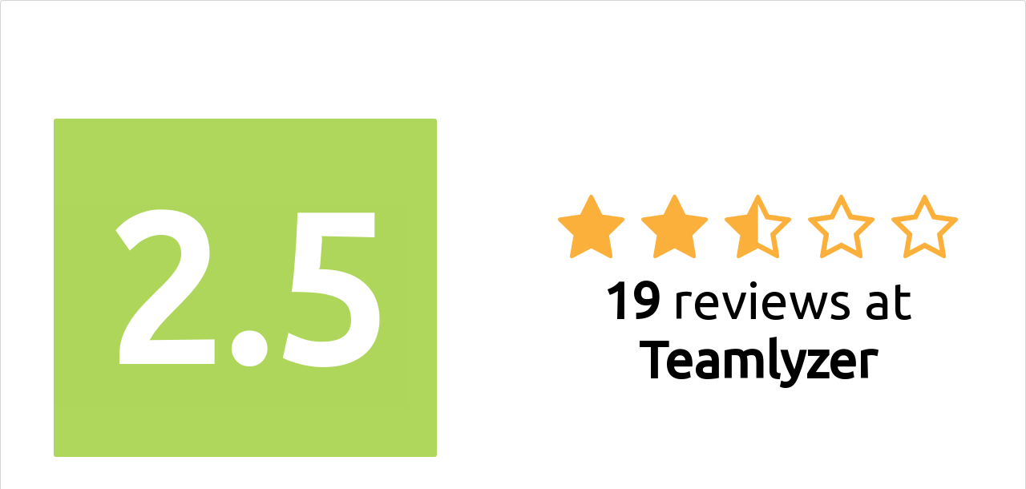

--- FILE ---
content_type: text/html; charset=utf-8
request_url: https://pt.teamlyzer.com/companies/the-loop-co/badge
body_size: 811
content:
<!DOCTYPE html>
<html lang="en">
<head>
<meta charset="UTF-8">
<meta http-equiv="X-UA-Compatible" content="IE=edge">
<meta name="viewport" content="width=device-width, initial-scale=1.0">
<meta name="robots" content="noindex">
<title>The Loop co. badge</title>
<link rel="stylesheet" href="/static/css/A.main.css.pagespeed.cf.0pmYZiT3XR.css">
<link href="https://fonts.googleapis.com/css?family=Ubuntu:400,300,200" rel="stylesheet" type="text/css">
<link rel="stylesheet" href="https://maxcdn.bootstrapcdn.com/font-awesome/4.7.0/css/font-awesome.min.css">
<style>body{background-color:#fff;padding:0;margin:0}#companyBadge{display:flex;justify-content:center;align-items:center;height:calc(100% - 5px);border:1px solid #d3d3d3;border-radius:.25em!important;overflow:hidden}#companyBadge>*{width:50%}#companyBadge .rating,#companyBadge .rating a{display:flex;justify-content:center;align-items:center;height:100%}#companyBadge .rating img{width:100%;height:100%}#companyBadge .rating .text-center{display:flex;justify-content:center;align-items:center;padding:.25em;font-size:max(20vw,1.5em)}#companyBadge .content{display:flex;justify-content:center;align-items:center;flex-direction:column;gap:.5em;text-align:center;width:fit-content}#companyBadge .content .rating-container{display:flex;justify-content:center;flex-direction:row;align-items:center;gap:.5em;font-size:7vw;color:#fbb03b}#companyBadge .content a{text-decoration:none;color:#000;font-size:5vw}</style>
</head>
<body>
<div id="companyBadge">
<div class="rating">
<span class="text-center  c_rating ">
2.5
</span>
</div>
<div class="content">
<div class="rating-container">
<span>
<i class="fa fa-star"></i>
<i class="fa fa-star"></i>
<i class="fa fa-star-half-o"></i>
<i class="fa fa-star-o"></i>
<i class="fa fa-star-o"></i>
</span>
</div>
<a href="/companies/embed/the-loop-co/no-awards" target='_blank'><strong>19</strong> reviews at <strong>Teamlyzer</strong></a>
</div>
</div>
<script type="text/javascript" src="/pagespeed_static/js_defer.I4cHjq6EEP.js"></script></body>
</html>